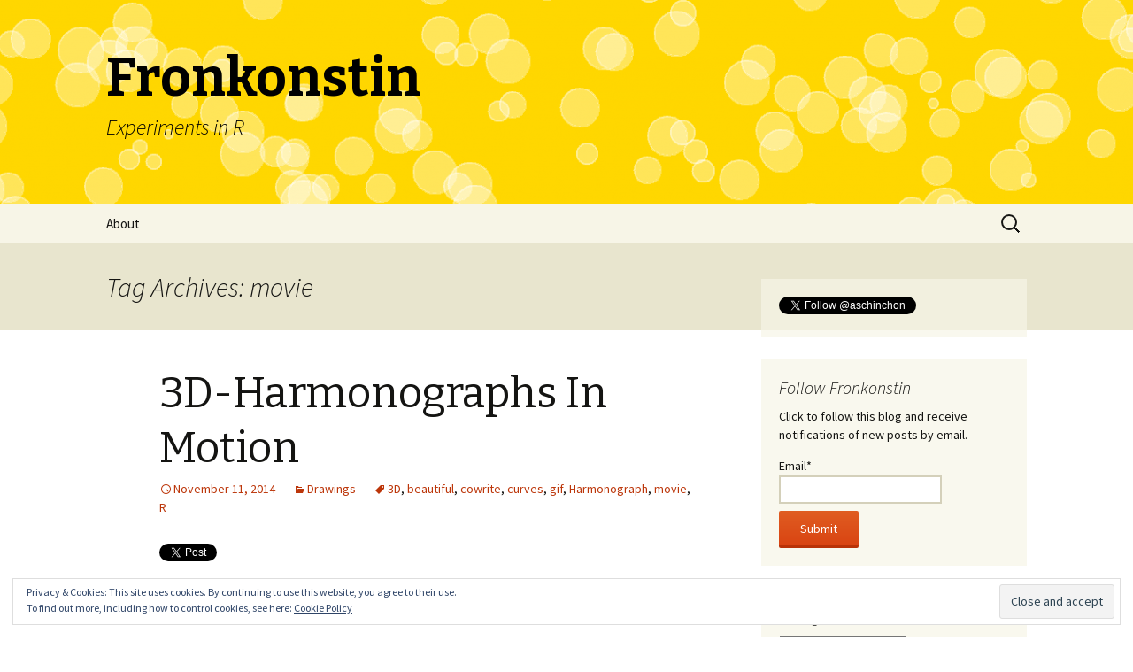

--- FILE ---
content_type: text/html; charset=UTF-8
request_url: https://fronkonstin.com/tag/movie/
body_size: 19875
content:
<!DOCTYPE html>
<!--[if IE 7]>
<html class="ie ie7" lang="en-US"
	prefix="og: https://ogp.me/ns#" >
<![endif]-->
<!--[if IE 8]>
<html class="ie ie8" lang="en-US"
	prefix="og: https://ogp.me/ns#" >
<![endif]-->
<!--[if !(IE 7) & !(IE 8)]><!-->
<html lang="en-US"
	prefix="og: https://ogp.me/ns#" >
<!--<![endif]-->
<head>
	<meta charset="UTF-8">
	<meta name="viewport" content="width=device-width">
	
	<link rel="profile" href="https://gmpg.org/xfn/11">
	<link rel="pingback" href="https://fronkonstin.com/xmlrpc.php">
	<!--[if lt IE 9]>
	<script src="https://fronkonstin.com/wp-content/themes/twentythirteen/js/html5.js?ver=3.7.0"></script>
	<![endif]-->
	
		<!-- All in One SEO 4.1.8 -->
		<title>movie | Fronkonstin</title>
		<meta name="robots" content="max-image-preview:large" />
		<link rel="canonical" href="https://fronkonstin.com/tag/movie/" />
		<meta name="google" content="nositelinkssearchbox" />
		<script type="application/ld+json" class="aioseo-schema">
			{"@context":"https:\/\/schema.org","@graph":[{"@type":"WebSite","@id":"https:\/\/fronkonstin.com\/#website","url":"https:\/\/fronkonstin.com\/","name":"Fronkonstin","description":"Experiments in R","inLanguage":"en-US","publisher":{"@id":"https:\/\/fronkonstin.com\/#organization"}},{"@type":"Organization","@id":"https:\/\/fronkonstin.com\/#organization","name":"Fronkonstin","url":"https:\/\/fronkonstin.com\/"},{"@type":"BreadcrumbList","@id":"https:\/\/fronkonstin.com\/tag\/movie\/#breadcrumblist","itemListElement":[{"@type":"ListItem","@id":"https:\/\/fronkonstin.com\/#listItem","position":1,"item":{"@type":"WebPage","@id":"https:\/\/fronkonstin.com\/","name":"Home","description":"Small experiments in R about data science, mathematics, big data, open data and data visualization","url":"https:\/\/fronkonstin.com\/"},"nextItem":"https:\/\/fronkonstin.com\/tag\/movie\/#listItem"},{"@type":"ListItem","@id":"https:\/\/fronkonstin.com\/tag\/movie\/#listItem","position":2,"item":{"@type":"WebPage","@id":"https:\/\/fronkonstin.com\/tag\/movie\/","name":"movie","url":"https:\/\/fronkonstin.com\/tag\/movie\/"},"previousItem":"https:\/\/fronkonstin.com\/#listItem"}]},{"@type":"CollectionPage","@id":"https:\/\/fronkonstin.com\/tag\/movie\/#collectionpage","url":"https:\/\/fronkonstin.com\/tag\/movie\/","name":"movie | Fronkonstin","inLanguage":"en-US","isPartOf":{"@id":"https:\/\/fronkonstin.com\/#website"},"breadcrumb":{"@id":"https:\/\/fronkonstin.com\/tag\/movie\/#breadcrumblist"}}]}
		</script>
		<!-- All in One SEO -->

<link rel='dns-prefetch' href='//secure.gravatar.com' />
<link rel='dns-prefetch' href='//platform.twitter.com' />
<link rel='dns-prefetch' href='//fonts.googleapis.com' />
<link rel='dns-prefetch' href='//v0.wordpress.com' />
<link rel='dns-prefetch' href='//i0.wp.com' />
<link rel='dns-prefetch' href='//widgets.wp.com' />
<link rel='dns-prefetch' href='//s0.wp.com' />
<link rel='dns-prefetch' href='//0.gravatar.com' />
<link rel='dns-prefetch' href='//1.gravatar.com' />
<link rel='dns-prefetch' href='//2.gravatar.com' />
<link rel='dns-prefetch' href='//c0.wp.com' />
<link href='https://fonts.gstatic.com' crossorigin rel='preconnect' />
<link rel="alternate" type="application/rss+xml" title="Fronkonstin &raquo; Feed" href="https://fronkonstin.com/feed/" />
<link rel="alternate" type="application/rss+xml" title="Fronkonstin &raquo; Comments Feed" href="https://fronkonstin.com/comments/feed/" />
<link rel="alternate" type="application/rss+xml" title="Fronkonstin &raquo; movie Tag Feed" href="https://fronkonstin.com/tag/movie/feed/" />
		<!-- This site uses the Google Analytics by ExactMetrics plugin v7.10.0 - Using Analytics tracking - https://www.exactmetrics.com/ -->
							<script
				src="//www.googletagmanager.com/gtag/js?id=UA-84126998-1"  data-cfasync="false" data-wpfc-render="false" async></script>
			<script data-cfasync="false" data-wpfc-render="false">
				var em_version = '7.10.0';
				var em_track_user = true;
				var em_no_track_reason = '';
				
								var disableStrs = [
															'ga-disable-UA-84126998-1',
									];

				/* Function to detect opted out users */
				function __gtagTrackerIsOptedOut() {
					for (var index = 0; index < disableStrs.length; index++) {
						if (document.cookie.indexOf(disableStrs[index] + '=true') > -1) {
							return true;
						}
					}

					return false;
				}

				/* Disable tracking if the opt-out cookie exists. */
				if (__gtagTrackerIsOptedOut()) {
					for (var index = 0; index < disableStrs.length; index++) {
						window[disableStrs[index]] = true;
					}
				}

				/* Opt-out function */
				function __gtagTrackerOptout() {
					for (var index = 0; index < disableStrs.length; index++) {
						document.cookie = disableStrs[index] + '=true; expires=Thu, 31 Dec 2099 23:59:59 UTC; path=/';
						window[disableStrs[index]] = true;
					}
				}

				if ('undefined' === typeof gaOptout) {
					function gaOptout() {
						__gtagTrackerOptout();
					}
				}
								window.dataLayer = window.dataLayer || [];

				window.ExactMetricsDualTracker = {
					helpers: {},
					trackers: {},
				};
				if (em_track_user) {
					function __gtagDataLayer() {
						dataLayer.push(arguments);
					}

					function __gtagTracker(type, name, parameters) {
						if (!parameters) {
							parameters = {};
						}

						if (parameters.send_to) {
							__gtagDataLayer.apply(null, arguments);
							return;
						}

						if (type === 'event') {
							
														parameters.send_to = exactmetrics_frontend.ua;
							__gtagDataLayer(type, name, parameters);
													} else {
							__gtagDataLayer.apply(null, arguments);
						}
					}

					__gtagTracker('js', new Date());
					__gtagTracker('set', {
						'developer_id.dNDMyYj': true,
											});
															__gtagTracker('config', 'UA-84126998-1', {"forceSSL":"true"} );
										window.gtag = __gtagTracker;										(function () {
						/* https://developers.google.com/analytics/devguides/collection/analyticsjs/ */
						/* ga and __gaTracker compatibility shim. */
						var noopfn = function () {
							return null;
						};
						var newtracker = function () {
							return new Tracker();
						};
						var Tracker = function () {
							return null;
						};
						var p = Tracker.prototype;
						p.get = noopfn;
						p.set = noopfn;
						p.send = function () {
							var args = Array.prototype.slice.call(arguments);
							args.unshift('send');
							__gaTracker.apply(null, args);
						};
						var __gaTracker = function () {
							var len = arguments.length;
							if (len === 0) {
								return;
							}
							var f = arguments[len - 1];
							if (typeof f !== 'object' || f === null || typeof f.hitCallback !== 'function') {
								if ('send' === arguments[0]) {
									var hitConverted, hitObject = false, action;
									if ('event' === arguments[1]) {
										if ('undefined' !== typeof arguments[3]) {
											hitObject = {
												'eventAction': arguments[3],
												'eventCategory': arguments[2],
												'eventLabel': arguments[4],
												'value': arguments[5] ? arguments[5] : 1,
											}
										}
									}
									if ('pageview' === arguments[1]) {
										if ('undefined' !== typeof arguments[2]) {
											hitObject = {
												'eventAction': 'page_view',
												'page_path': arguments[2],
											}
										}
									}
									if (typeof arguments[2] === 'object') {
										hitObject = arguments[2];
									}
									if (typeof arguments[5] === 'object') {
										Object.assign(hitObject, arguments[5]);
									}
									if ('undefined' !== typeof arguments[1].hitType) {
										hitObject = arguments[1];
										if ('pageview' === hitObject.hitType) {
											hitObject.eventAction = 'page_view';
										}
									}
									if (hitObject) {
										action = 'timing' === arguments[1].hitType ? 'timing_complete' : hitObject.eventAction;
										hitConverted = mapArgs(hitObject);
										__gtagTracker('event', action, hitConverted);
									}
								}
								return;
							}

							function mapArgs(args) {
								var arg, hit = {};
								var gaMap = {
									'eventCategory': 'event_category',
									'eventAction': 'event_action',
									'eventLabel': 'event_label',
									'eventValue': 'event_value',
									'nonInteraction': 'non_interaction',
									'timingCategory': 'event_category',
									'timingVar': 'name',
									'timingValue': 'value',
									'timingLabel': 'event_label',
									'page': 'page_path',
									'location': 'page_location',
									'title': 'page_title',
								};
								for (arg in args) {
																		if (!(!args.hasOwnProperty(arg) || !gaMap.hasOwnProperty(arg))) {
										hit[gaMap[arg]] = args[arg];
									} else {
										hit[arg] = args[arg];
									}
								}
								return hit;
							}

							try {
								f.hitCallback();
							} catch (ex) {
							}
						};
						__gaTracker.create = newtracker;
						__gaTracker.getByName = newtracker;
						__gaTracker.getAll = function () {
							return [];
						};
						__gaTracker.remove = noopfn;
						__gaTracker.loaded = true;
						window['__gaTracker'] = __gaTracker;
					})();
									} else {
										console.log("");
					(function () {
						function __gtagTracker() {
							return null;
						}

						window['__gtagTracker'] = __gtagTracker;
						window['gtag'] = __gtagTracker;
					})();
									}
			</script>
				<!-- / Google Analytics by ExactMetrics -->
		<script>
window._wpemojiSettings = {"baseUrl":"https:\/\/s.w.org\/images\/core\/emoji\/14.0.0\/72x72\/","ext":".png","svgUrl":"https:\/\/s.w.org\/images\/core\/emoji\/14.0.0\/svg\/","svgExt":".svg","source":{"concatemoji":"https:\/\/fronkonstin.com\/wp-includes\/js\/wp-emoji-release.min.js?ver=6.1.9"}};
/*! This file is auto-generated */
!function(e,a,t){var n,r,o,i=a.createElement("canvas"),p=i.getContext&&i.getContext("2d");function s(e,t){var a=String.fromCharCode,e=(p.clearRect(0,0,i.width,i.height),p.fillText(a.apply(this,e),0,0),i.toDataURL());return p.clearRect(0,0,i.width,i.height),p.fillText(a.apply(this,t),0,0),e===i.toDataURL()}function c(e){var t=a.createElement("script");t.src=e,t.defer=t.type="text/javascript",a.getElementsByTagName("head")[0].appendChild(t)}for(o=Array("flag","emoji"),t.supports={everything:!0,everythingExceptFlag:!0},r=0;r<o.length;r++)t.supports[o[r]]=function(e){if(p&&p.fillText)switch(p.textBaseline="top",p.font="600 32px Arial",e){case"flag":return s([127987,65039,8205,9895,65039],[127987,65039,8203,9895,65039])?!1:!s([55356,56826,55356,56819],[55356,56826,8203,55356,56819])&&!s([55356,57332,56128,56423,56128,56418,56128,56421,56128,56430,56128,56423,56128,56447],[55356,57332,8203,56128,56423,8203,56128,56418,8203,56128,56421,8203,56128,56430,8203,56128,56423,8203,56128,56447]);case"emoji":return!s([129777,127995,8205,129778,127999],[129777,127995,8203,129778,127999])}return!1}(o[r]),t.supports.everything=t.supports.everything&&t.supports[o[r]],"flag"!==o[r]&&(t.supports.everythingExceptFlag=t.supports.everythingExceptFlag&&t.supports[o[r]]);t.supports.everythingExceptFlag=t.supports.everythingExceptFlag&&!t.supports.flag,t.DOMReady=!1,t.readyCallback=function(){t.DOMReady=!0},t.supports.everything||(n=function(){t.readyCallback()},a.addEventListener?(a.addEventListener("DOMContentLoaded",n,!1),e.addEventListener("load",n,!1)):(e.attachEvent("onload",n),a.attachEvent("onreadystatechange",function(){"complete"===a.readyState&&t.readyCallback()})),(e=t.source||{}).concatemoji?c(e.concatemoji):e.wpemoji&&e.twemoji&&(c(e.twemoji),c(e.wpemoji)))}(window,document,window._wpemojiSettings);
</script>
<style>
img.wp-smiley,
img.emoji {
	display: inline !important;
	border: none !important;
	box-shadow: none !important;
	height: 1em !important;
	width: 1em !important;
	margin: 0 0.07em !important;
	vertical-align: -0.1em !important;
	background: none !important;
	padding: 0 !important;
}
</style>
	<link rel='stylesheet' id='wp-block-library-css' href='https://c0.wp.com/c/6.1.9/wp-includes/css/dist/block-library/style.min.css' media='all' />
<style id='wp-block-library-inline-css'>
.has-text-align-justify{text-align:justify;}
</style>
<style id='wp-block-library-theme-inline-css'>
.wp-block-audio figcaption{color:#555;font-size:13px;text-align:center}.is-dark-theme .wp-block-audio figcaption{color:hsla(0,0%,100%,.65)}.wp-block-audio{margin:0 0 1em}.wp-block-code{border:1px solid #ccc;border-radius:4px;font-family:Menlo,Consolas,monaco,monospace;padding:.8em 1em}.wp-block-embed figcaption{color:#555;font-size:13px;text-align:center}.is-dark-theme .wp-block-embed figcaption{color:hsla(0,0%,100%,.65)}.wp-block-embed{margin:0 0 1em}.blocks-gallery-caption{color:#555;font-size:13px;text-align:center}.is-dark-theme .blocks-gallery-caption{color:hsla(0,0%,100%,.65)}.wp-block-image figcaption{color:#555;font-size:13px;text-align:center}.is-dark-theme .wp-block-image figcaption{color:hsla(0,0%,100%,.65)}.wp-block-image{margin:0 0 1em}.wp-block-pullquote{border-top:4px solid;border-bottom:4px solid;margin-bottom:1.75em;color:currentColor}.wp-block-pullquote__citation,.wp-block-pullquote cite,.wp-block-pullquote footer{color:currentColor;text-transform:uppercase;font-size:.8125em;font-style:normal}.wp-block-quote{border-left:.25em solid;margin:0 0 1.75em;padding-left:1em}.wp-block-quote cite,.wp-block-quote footer{color:currentColor;font-size:.8125em;position:relative;font-style:normal}.wp-block-quote.has-text-align-right{border-left:none;border-right:.25em solid;padding-left:0;padding-right:1em}.wp-block-quote.has-text-align-center{border:none;padding-left:0}.wp-block-quote.is-large,.wp-block-quote.is-style-large,.wp-block-quote.is-style-plain{border:none}.wp-block-search .wp-block-search__label{font-weight:700}.wp-block-search__button{border:1px solid #ccc;padding:.375em .625em}:where(.wp-block-group.has-background){padding:1.25em 2.375em}.wp-block-separator.has-css-opacity{opacity:.4}.wp-block-separator{border:none;border-bottom:2px solid;margin-left:auto;margin-right:auto}.wp-block-separator.has-alpha-channel-opacity{opacity:1}.wp-block-separator:not(.is-style-wide):not(.is-style-dots){width:100px}.wp-block-separator.has-background:not(.is-style-dots){border-bottom:none;height:1px}.wp-block-separator.has-background:not(.is-style-wide):not(.is-style-dots){height:2px}.wp-block-table{margin:"0 0 1em 0"}.wp-block-table thead{border-bottom:3px solid}.wp-block-table tfoot{border-top:3px solid}.wp-block-table td,.wp-block-table th{word-break:normal}.wp-block-table figcaption{color:#555;font-size:13px;text-align:center}.is-dark-theme .wp-block-table figcaption{color:hsla(0,0%,100%,.65)}.wp-block-video figcaption{color:#555;font-size:13px;text-align:center}.is-dark-theme .wp-block-video figcaption{color:hsla(0,0%,100%,.65)}.wp-block-video{margin:0 0 1em}.wp-block-template-part.has-background{padding:1.25em 2.375em;margin-top:0;margin-bottom:0}
</style>
<link rel='stylesheet' id='mediaelement-css' href='https://c0.wp.com/c/6.1.9/wp-includes/js/mediaelement/mediaelementplayer-legacy.min.css' media='all' />
<link rel='stylesheet' id='wp-mediaelement-css' href='https://c0.wp.com/c/6.1.9/wp-includes/js/mediaelement/wp-mediaelement.min.css' media='all' />
<link rel='stylesheet' id='classic-theme-styles-css' href='https://c0.wp.com/c/6.1.9/wp-includes/css/classic-themes.min.css' media='all' />
<style id='global-styles-inline-css'>
body{--wp--preset--color--black: #000000;--wp--preset--color--cyan-bluish-gray: #abb8c3;--wp--preset--color--white: #fff;--wp--preset--color--pale-pink: #f78da7;--wp--preset--color--vivid-red: #cf2e2e;--wp--preset--color--luminous-vivid-orange: #ff6900;--wp--preset--color--luminous-vivid-amber: #fcb900;--wp--preset--color--light-green-cyan: #7bdcb5;--wp--preset--color--vivid-green-cyan: #00d084;--wp--preset--color--pale-cyan-blue: #8ed1fc;--wp--preset--color--vivid-cyan-blue: #0693e3;--wp--preset--color--vivid-purple: #9b51e0;--wp--preset--color--dark-gray: #141412;--wp--preset--color--red: #bc360a;--wp--preset--color--medium-orange: #db572f;--wp--preset--color--light-orange: #ea9629;--wp--preset--color--yellow: #fbca3c;--wp--preset--color--dark-brown: #220e10;--wp--preset--color--medium-brown: #722d19;--wp--preset--color--light-brown: #eadaa6;--wp--preset--color--beige: #e8e5ce;--wp--preset--color--off-white: #f7f5e7;--wp--preset--gradient--vivid-cyan-blue-to-vivid-purple: linear-gradient(135deg,rgba(6,147,227,1) 0%,rgb(155,81,224) 100%);--wp--preset--gradient--light-green-cyan-to-vivid-green-cyan: linear-gradient(135deg,rgb(122,220,180) 0%,rgb(0,208,130) 100%);--wp--preset--gradient--luminous-vivid-amber-to-luminous-vivid-orange: linear-gradient(135deg,rgba(252,185,0,1) 0%,rgba(255,105,0,1) 100%);--wp--preset--gradient--luminous-vivid-orange-to-vivid-red: linear-gradient(135deg,rgba(255,105,0,1) 0%,rgb(207,46,46) 100%);--wp--preset--gradient--very-light-gray-to-cyan-bluish-gray: linear-gradient(135deg,rgb(238,238,238) 0%,rgb(169,184,195) 100%);--wp--preset--gradient--cool-to-warm-spectrum: linear-gradient(135deg,rgb(74,234,220) 0%,rgb(151,120,209) 20%,rgb(207,42,186) 40%,rgb(238,44,130) 60%,rgb(251,105,98) 80%,rgb(254,248,76) 100%);--wp--preset--gradient--blush-light-purple: linear-gradient(135deg,rgb(255,206,236) 0%,rgb(152,150,240) 100%);--wp--preset--gradient--blush-bordeaux: linear-gradient(135deg,rgb(254,205,165) 0%,rgb(254,45,45) 50%,rgb(107,0,62) 100%);--wp--preset--gradient--luminous-dusk: linear-gradient(135deg,rgb(255,203,112) 0%,rgb(199,81,192) 50%,rgb(65,88,208) 100%);--wp--preset--gradient--pale-ocean: linear-gradient(135deg,rgb(255,245,203) 0%,rgb(182,227,212) 50%,rgb(51,167,181) 100%);--wp--preset--gradient--electric-grass: linear-gradient(135deg,rgb(202,248,128) 0%,rgb(113,206,126) 100%);--wp--preset--gradient--midnight: linear-gradient(135deg,rgb(2,3,129) 0%,rgb(40,116,252) 100%);--wp--preset--duotone--dark-grayscale: url('#wp-duotone-dark-grayscale');--wp--preset--duotone--grayscale: url('#wp-duotone-grayscale');--wp--preset--duotone--purple-yellow: url('#wp-duotone-purple-yellow');--wp--preset--duotone--blue-red: url('#wp-duotone-blue-red');--wp--preset--duotone--midnight: url('#wp-duotone-midnight');--wp--preset--duotone--magenta-yellow: url('#wp-duotone-magenta-yellow');--wp--preset--duotone--purple-green: url('#wp-duotone-purple-green');--wp--preset--duotone--blue-orange: url('#wp-duotone-blue-orange');--wp--preset--font-size--small: 13px;--wp--preset--font-size--medium: 20px;--wp--preset--font-size--large: 36px;--wp--preset--font-size--x-large: 42px;--wp--preset--spacing--20: 0.44rem;--wp--preset--spacing--30: 0.67rem;--wp--preset--spacing--40: 1rem;--wp--preset--spacing--50: 1.5rem;--wp--preset--spacing--60: 2.25rem;--wp--preset--spacing--70: 3.38rem;--wp--preset--spacing--80: 5.06rem;}:where(.is-layout-flex){gap: 0.5em;}body .is-layout-flow > .alignleft{float: left;margin-inline-start: 0;margin-inline-end: 2em;}body .is-layout-flow > .alignright{float: right;margin-inline-start: 2em;margin-inline-end: 0;}body .is-layout-flow > .aligncenter{margin-left: auto !important;margin-right: auto !important;}body .is-layout-constrained > .alignleft{float: left;margin-inline-start: 0;margin-inline-end: 2em;}body .is-layout-constrained > .alignright{float: right;margin-inline-start: 2em;margin-inline-end: 0;}body .is-layout-constrained > .aligncenter{margin-left: auto !important;margin-right: auto !important;}body .is-layout-constrained > :where(:not(.alignleft):not(.alignright):not(.alignfull)){max-width: var(--wp--style--global--content-size);margin-left: auto !important;margin-right: auto !important;}body .is-layout-constrained > .alignwide{max-width: var(--wp--style--global--wide-size);}body .is-layout-flex{display: flex;}body .is-layout-flex{flex-wrap: wrap;align-items: center;}body .is-layout-flex > *{margin: 0;}:where(.wp-block-columns.is-layout-flex){gap: 2em;}.has-black-color{color: var(--wp--preset--color--black) !important;}.has-cyan-bluish-gray-color{color: var(--wp--preset--color--cyan-bluish-gray) !important;}.has-white-color{color: var(--wp--preset--color--white) !important;}.has-pale-pink-color{color: var(--wp--preset--color--pale-pink) !important;}.has-vivid-red-color{color: var(--wp--preset--color--vivid-red) !important;}.has-luminous-vivid-orange-color{color: var(--wp--preset--color--luminous-vivid-orange) !important;}.has-luminous-vivid-amber-color{color: var(--wp--preset--color--luminous-vivid-amber) !important;}.has-light-green-cyan-color{color: var(--wp--preset--color--light-green-cyan) !important;}.has-vivid-green-cyan-color{color: var(--wp--preset--color--vivid-green-cyan) !important;}.has-pale-cyan-blue-color{color: var(--wp--preset--color--pale-cyan-blue) !important;}.has-vivid-cyan-blue-color{color: var(--wp--preset--color--vivid-cyan-blue) !important;}.has-vivid-purple-color{color: var(--wp--preset--color--vivid-purple) !important;}.has-black-background-color{background-color: var(--wp--preset--color--black) !important;}.has-cyan-bluish-gray-background-color{background-color: var(--wp--preset--color--cyan-bluish-gray) !important;}.has-white-background-color{background-color: var(--wp--preset--color--white) !important;}.has-pale-pink-background-color{background-color: var(--wp--preset--color--pale-pink) !important;}.has-vivid-red-background-color{background-color: var(--wp--preset--color--vivid-red) !important;}.has-luminous-vivid-orange-background-color{background-color: var(--wp--preset--color--luminous-vivid-orange) !important;}.has-luminous-vivid-amber-background-color{background-color: var(--wp--preset--color--luminous-vivid-amber) !important;}.has-light-green-cyan-background-color{background-color: var(--wp--preset--color--light-green-cyan) !important;}.has-vivid-green-cyan-background-color{background-color: var(--wp--preset--color--vivid-green-cyan) !important;}.has-pale-cyan-blue-background-color{background-color: var(--wp--preset--color--pale-cyan-blue) !important;}.has-vivid-cyan-blue-background-color{background-color: var(--wp--preset--color--vivid-cyan-blue) !important;}.has-vivid-purple-background-color{background-color: var(--wp--preset--color--vivid-purple) !important;}.has-black-border-color{border-color: var(--wp--preset--color--black) !important;}.has-cyan-bluish-gray-border-color{border-color: var(--wp--preset--color--cyan-bluish-gray) !important;}.has-white-border-color{border-color: var(--wp--preset--color--white) !important;}.has-pale-pink-border-color{border-color: var(--wp--preset--color--pale-pink) !important;}.has-vivid-red-border-color{border-color: var(--wp--preset--color--vivid-red) !important;}.has-luminous-vivid-orange-border-color{border-color: var(--wp--preset--color--luminous-vivid-orange) !important;}.has-luminous-vivid-amber-border-color{border-color: var(--wp--preset--color--luminous-vivid-amber) !important;}.has-light-green-cyan-border-color{border-color: var(--wp--preset--color--light-green-cyan) !important;}.has-vivid-green-cyan-border-color{border-color: var(--wp--preset--color--vivid-green-cyan) !important;}.has-pale-cyan-blue-border-color{border-color: var(--wp--preset--color--pale-cyan-blue) !important;}.has-vivid-cyan-blue-border-color{border-color: var(--wp--preset--color--vivid-cyan-blue) !important;}.has-vivid-purple-border-color{border-color: var(--wp--preset--color--vivid-purple) !important;}.has-vivid-cyan-blue-to-vivid-purple-gradient-background{background: var(--wp--preset--gradient--vivid-cyan-blue-to-vivid-purple) !important;}.has-light-green-cyan-to-vivid-green-cyan-gradient-background{background: var(--wp--preset--gradient--light-green-cyan-to-vivid-green-cyan) !important;}.has-luminous-vivid-amber-to-luminous-vivid-orange-gradient-background{background: var(--wp--preset--gradient--luminous-vivid-amber-to-luminous-vivid-orange) !important;}.has-luminous-vivid-orange-to-vivid-red-gradient-background{background: var(--wp--preset--gradient--luminous-vivid-orange-to-vivid-red) !important;}.has-very-light-gray-to-cyan-bluish-gray-gradient-background{background: var(--wp--preset--gradient--very-light-gray-to-cyan-bluish-gray) !important;}.has-cool-to-warm-spectrum-gradient-background{background: var(--wp--preset--gradient--cool-to-warm-spectrum) !important;}.has-blush-light-purple-gradient-background{background: var(--wp--preset--gradient--blush-light-purple) !important;}.has-blush-bordeaux-gradient-background{background: var(--wp--preset--gradient--blush-bordeaux) !important;}.has-luminous-dusk-gradient-background{background: var(--wp--preset--gradient--luminous-dusk) !important;}.has-pale-ocean-gradient-background{background: var(--wp--preset--gradient--pale-ocean) !important;}.has-electric-grass-gradient-background{background: var(--wp--preset--gradient--electric-grass) !important;}.has-midnight-gradient-background{background: var(--wp--preset--gradient--midnight) !important;}.has-small-font-size{font-size: var(--wp--preset--font-size--small) !important;}.has-medium-font-size{font-size: var(--wp--preset--font-size--medium) !important;}.has-large-font-size{font-size: var(--wp--preset--font-size--large) !important;}.has-x-large-font-size{font-size: var(--wp--preset--font-size--x-large) !important;}
.wp-block-navigation a:where(:not(.wp-element-button)){color: inherit;}
:where(.wp-block-columns.is-layout-flex){gap: 2em;}
.wp-block-pullquote{font-size: 1.5em;line-height: 1.6;}
</style>
<link rel='stylesheet' id='email-subscribers-css' href='https://fronkonstin.com/wp-content/plugins/email-subscribers/lite/public/css/email-subscribers-public.css?ver=5.3.6' media='all' />
<link rel='stylesheet' id='twentythirteen-fonts-css' href='https://fonts.googleapis.com/css?family=Source+Sans+Pro%3A300%2C400%2C700%2C300italic%2C400italic%2C700italic%7CBitter%3A400%2C700&#038;subset=latin%2Clatin-ext&#038;display=fallback' media='all' />
<link rel='stylesheet' id='genericons-css' href='https://c0.wp.com/p/jetpack/10.7.2/_inc/genericons/genericons/genericons.css' media='all' />
<link rel='stylesheet' id='twentythirteen-style-css' href='https://fronkonstin.com/wp-content/themes/twentythirteen/style.css?ver=20201208' media='all' />
<link rel='stylesheet' id='twentythirteen-block-style-css' href='https://fronkonstin.com/wp-content/themes/twentythirteen/css/blocks.css?ver=20190102' media='all' />
<!--[if lt IE 9]>
<link rel='stylesheet' id='twentythirteen-ie-css' href='https://fronkonstin.com/wp-content/themes/twentythirteen/css/ie.css?ver=20150214' media='all' />
<![endif]-->
<link rel='stylesheet' id='jetpack_css-css' href='https://c0.wp.com/p/jetpack/10.7.2/css/jetpack.css' media='all' />
<script src='https://fronkonstin.com/wp-content/plugins/google-analytics-dashboard-for-wp/assets/js/frontend-gtag.min.js?ver=7.10.0' id='exactmetrics-frontend-script-js'></script>
<script data-cfasync="false" data-wpfc-render="false" id='exactmetrics-frontend-script-js-extra'>var exactmetrics_frontend = {"js_events_tracking":"true","download_extensions":"zip,mp3,mpeg,pdf,docx,pptx,xlsx,rar","inbound_paths":"[{\"path\":\"\\\/go\\\/\",\"label\":\"affiliate\"},{\"path\":\"\\\/recommend\\\/\",\"label\":\"affiliate\"}]","home_url":"https:\/\/fronkonstin.com","hash_tracking":"false","ua":"UA-84126998-1","v4_id":""};</script>
<script src='https://c0.wp.com/c/6.1.9/wp-includes/js/jquery/jquery.min.js' id='jquery-core-js'></script>
<script src='https://c0.wp.com/c/6.1.9/wp-includes/js/jquery/jquery-migrate.min.js' id='jquery-migrate-js'></script>
<link rel="https://api.w.org/" href="https://fronkonstin.com/wp-json/" /><link rel="alternate" type="application/json" href="https://fronkonstin.com/wp-json/wp/v2/tags/118" /><link rel="EditURI" type="application/rsd+xml" title="RSD" href="https://fronkonstin.com/xmlrpc.php?rsd" />
<link rel="wlwmanifest" type="application/wlwmanifest+xml" href="https://fronkonstin.com/wp-includes/wlwmanifest.xml" />
<meta name="generator" content="WordPress 6.1.9" />
<style type='text/css'>img#wpstats{display:none}</style>
		<style type="text/css" id="twentythirteen-header-css">
		.site-header {
		background: url(https://fronkonstin.com/wp-content/uploads/2016/09/cropped-header.png) no-repeat scroll top;
		background-size: 1600px auto;
	}
	@media (max-width: 767px) {
		.site-header {
			background-size: 768px auto;
		}
	}
	@media (max-width: 359px) {
		.site-header {
			background-size: 360px auto;
		}
	}
				.site-title,
		.site-description {
			color: #000000;
		}
		</style>
	<link rel="me" href="https://twitter.com/aschinchon"><meta name="twitter:widgets:link-color" content="#000000"><meta name="twitter:widgets:border-color" content="#000000"><meta name="twitter:partner" content="tfwp">
<meta name="twitter:card" content="summary"><meta name="twitter:title" content="Tag: movie"><meta name="twitter:site" content="@aschinchon">
</head>

<body class="archive tag tag-movie tag-118 wp-embed-responsive single-author sidebar">
	<svg xmlns="http://www.w3.org/2000/svg" viewBox="0 0 0 0" width="0" height="0" focusable="false" role="none" style="visibility: hidden; position: absolute; left: -9999px; overflow: hidden;" ><defs><filter id="wp-duotone-dark-grayscale"><feColorMatrix color-interpolation-filters="sRGB" type="matrix" values=" .299 .587 .114 0 0 .299 .587 .114 0 0 .299 .587 .114 0 0 .299 .587 .114 0 0 " /><feComponentTransfer color-interpolation-filters="sRGB" ><feFuncR type="table" tableValues="0 0.49803921568627" /><feFuncG type="table" tableValues="0 0.49803921568627" /><feFuncB type="table" tableValues="0 0.49803921568627" /><feFuncA type="table" tableValues="1 1" /></feComponentTransfer><feComposite in2="SourceGraphic" operator="in" /></filter></defs></svg><svg xmlns="http://www.w3.org/2000/svg" viewBox="0 0 0 0" width="0" height="0" focusable="false" role="none" style="visibility: hidden; position: absolute; left: -9999px; overflow: hidden;" ><defs><filter id="wp-duotone-grayscale"><feColorMatrix color-interpolation-filters="sRGB" type="matrix" values=" .299 .587 .114 0 0 .299 .587 .114 0 0 .299 .587 .114 0 0 .299 .587 .114 0 0 " /><feComponentTransfer color-interpolation-filters="sRGB" ><feFuncR type="table" tableValues="0 1" /><feFuncG type="table" tableValues="0 1" /><feFuncB type="table" tableValues="0 1" /><feFuncA type="table" tableValues="1 1" /></feComponentTransfer><feComposite in2="SourceGraphic" operator="in" /></filter></defs></svg><svg xmlns="http://www.w3.org/2000/svg" viewBox="0 0 0 0" width="0" height="0" focusable="false" role="none" style="visibility: hidden; position: absolute; left: -9999px; overflow: hidden;" ><defs><filter id="wp-duotone-purple-yellow"><feColorMatrix color-interpolation-filters="sRGB" type="matrix" values=" .299 .587 .114 0 0 .299 .587 .114 0 0 .299 .587 .114 0 0 .299 .587 .114 0 0 " /><feComponentTransfer color-interpolation-filters="sRGB" ><feFuncR type="table" tableValues="0.54901960784314 0.98823529411765" /><feFuncG type="table" tableValues="0 1" /><feFuncB type="table" tableValues="0.71764705882353 0.25490196078431" /><feFuncA type="table" tableValues="1 1" /></feComponentTransfer><feComposite in2="SourceGraphic" operator="in" /></filter></defs></svg><svg xmlns="http://www.w3.org/2000/svg" viewBox="0 0 0 0" width="0" height="0" focusable="false" role="none" style="visibility: hidden; position: absolute; left: -9999px; overflow: hidden;" ><defs><filter id="wp-duotone-blue-red"><feColorMatrix color-interpolation-filters="sRGB" type="matrix" values=" .299 .587 .114 0 0 .299 .587 .114 0 0 .299 .587 .114 0 0 .299 .587 .114 0 0 " /><feComponentTransfer color-interpolation-filters="sRGB" ><feFuncR type="table" tableValues="0 1" /><feFuncG type="table" tableValues="0 0.27843137254902" /><feFuncB type="table" tableValues="0.5921568627451 0.27843137254902" /><feFuncA type="table" tableValues="1 1" /></feComponentTransfer><feComposite in2="SourceGraphic" operator="in" /></filter></defs></svg><svg xmlns="http://www.w3.org/2000/svg" viewBox="0 0 0 0" width="0" height="0" focusable="false" role="none" style="visibility: hidden; position: absolute; left: -9999px; overflow: hidden;" ><defs><filter id="wp-duotone-midnight"><feColorMatrix color-interpolation-filters="sRGB" type="matrix" values=" .299 .587 .114 0 0 .299 .587 .114 0 0 .299 .587 .114 0 0 .299 .587 .114 0 0 " /><feComponentTransfer color-interpolation-filters="sRGB" ><feFuncR type="table" tableValues="0 0" /><feFuncG type="table" tableValues="0 0.64705882352941" /><feFuncB type="table" tableValues="0 1" /><feFuncA type="table" tableValues="1 1" /></feComponentTransfer><feComposite in2="SourceGraphic" operator="in" /></filter></defs></svg><svg xmlns="http://www.w3.org/2000/svg" viewBox="0 0 0 0" width="0" height="0" focusable="false" role="none" style="visibility: hidden; position: absolute; left: -9999px; overflow: hidden;" ><defs><filter id="wp-duotone-magenta-yellow"><feColorMatrix color-interpolation-filters="sRGB" type="matrix" values=" .299 .587 .114 0 0 .299 .587 .114 0 0 .299 .587 .114 0 0 .299 .587 .114 0 0 " /><feComponentTransfer color-interpolation-filters="sRGB" ><feFuncR type="table" tableValues="0.78039215686275 1" /><feFuncG type="table" tableValues="0 0.94901960784314" /><feFuncB type="table" tableValues="0.35294117647059 0.47058823529412" /><feFuncA type="table" tableValues="1 1" /></feComponentTransfer><feComposite in2="SourceGraphic" operator="in" /></filter></defs></svg><svg xmlns="http://www.w3.org/2000/svg" viewBox="0 0 0 0" width="0" height="0" focusable="false" role="none" style="visibility: hidden; position: absolute; left: -9999px; overflow: hidden;" ><defs><filter id="wp-duotone-purple-green"><feColorMatrix color-interpolation-filters="sRGB" type="matrix" values=" .299 .587 .114 0 0 .299 .587 .114 0 0 .299 .587 .114 0 0 .299 .587 .114 0 0 " /><feComponentTransfer color-interpolation-filters="sRGB" ><feFuncR type="table" tableValues="0.65098039215686 0.40392156862745" /><feFuncG type="table" tableValues="0 1" /><feFuncB type="table" tableValues="0.44705882352941 0.4" /><feFuncA type="table" tableValues="1 1" /></feComponentTransfer><feComposite in2="SourceGraphic" operator="in" /></filter></defs></svg><svg xmlns="http://www.w3.org/2000/svg" viewBox="0 0 0 0" width="0" height="0" focusable="false" role="none" style="visibility: hidden; position: absolute; left: -9999px; overflow: hidden;" ><defs><filter id="wp-duotone-blue-orange"><feColorMatrix color-interpolation-filters="sRGB" type="matrix" values=" .299 .587 .114 0 0 .299 .587 .114 0 0 .299 .587 .114 0 0 .299 .587 .114 0 0 " /><feComponentTransfer color-interpolation-filters="sRGB" ><feFuncR type="table" tableValues="0.098039215686275 1" /><feFuncG type="table" tableValues="0 0.66274509803922" /><feFuncB type="table" tableValues="0.84705882352941 0.41960784313725" /><feFuncA type="table" tableValues="1 1" /></feComponentTransfer><feComposite in2="SourceGraphic" operator="in" /></filter></defs></svg>	<div id="page" class="hfeed site">
		<header id="masthead" class="site-header">
			<a class="home-link" href="https://fronkonstin.com/" title="Fronkonstin" rel="home">
				<h1 class="site-title">Fronkonstin</h1>
				<h2 class="site-description">Experiments in R</h2>
			</a>

			<div id="navbar" class="navbar">
				<nav id="site-navigation" class="navigation main-navigation">
					<button class="menu-toggle">Menu</button>
					<a class="screen-reader-text skip-link" href="#content" title="Skip to content">Skip to content</a>
					<div id="primary-menu" class="nav-menu"><ul>
<li class="page_item page-item-3199"><a href="https://fronkonstin.com/about/">About</a></li>
</ul></div>
					<form role="search" method="get" class="search-form" action="https://fronkonstin.com/">
				<label>
					<span class="screen-reader-text">Search for:</span>
					<input type="search" class="search-field" placeholder="Search &hellip;" value="" name="s" />
				</label>
				<input type="submit" class="search-submit" value="Search" />
			</form>				</nav><!-- #site-navigation -->
			</div><!-- #navbar -->
		</header><!-- #masthead -->

		<div id="main" class="site-main">

	<div id="primary" class="content-area">
		<div id="content" class="site-content" role="main">

					<header class="archive-header">
				<h1 class="archive-title">
				Tag Archives: movie				</h1>

							</header><!-- .archive-header -->

							
<article id="post-956" class="post-956 post type-post status-publish format-standard hentry category-drawings tag-3d tag-beautiful tag-cowrite tag-curves tag-gif tag-harmonograph tag-movie tag-r">
	<header class="entry-header">
		
				<h1 class="entry-title">
			<a href="https://fronkonstin.com/2014/11/11/3d-harmonographs-in-motion/" rel="bookmark">3D-Harmonographs In Motion</a>
		</h1>
		
		<div class="entry-meta">
			<span class="date"><a href="https://fronkonstin.com/2014/11/11/3d-harmonographs-in-motion/" title="Permalink to 3D-Harmonographs In Motion" rel="bookmark"><time class="entry-date" datetime="2014-11-11T05:30:26+00:00">November 11, 2014</time></a></span><span class="categories-links"><a href="https://fronkonstin.com/category/drawings/" rel="category tag">Drawings</a></span><span class="tags-links"><a href="https://fronkonstin.com/tag/3d/" rel="tag">3D</a>, <a href="https://fronkonstin.com/tag/beautiful/" rel="tag">beautiful</a>, <a href="https://fronkonstin.com/tag/cowrite/" rel="tag">cowrite</a>, <a href="https://fronkonstin.com/tag/curves/" rel="tag">curves</a>, <a href="https://fronkonstin.com/tag/gif/" rel="tag">gif</a>, <a href="https://fronkonstin.com/tag/harmonograph/" rel="tag">Harmonograph</a>, <a href="https://fronkonstin.com/tag/movie/" rel="tag">movie</a>, <a href="https://fronkonstin.com/tag/r/" rel="tag">R</a></span><span class="author vcard"><a class="url fn n" href="https://fronkonstin.com/author/aschinchon/" title="View all posts by @aschinchon" rel="author">@aschinchon</a></span>					</div><!-- .entry-meta -->
	</header><!-- .entry-header -->

		<div class="entry-content">
		
<div class="twitter-share"><a href="https://twitter.com/intent/tweet?url=https%3A%2F%2Ffronkonstin.com%2F2014%2F11%2F11%2F3d-harmonographs-in-motion%2F&#038;via=aschinchon" class="twitter-share-button">Tweet</a></div>
<blockquote><p>I would be delighted to co write a post (Andrew Wyer)</p></blockquote>
<p>One of the best things about writing a blog is that occasionally you get to know very interesting people. Last October 13th I published <a title="Beautiful Curves: The Harmonograph" href="https://fronkonstin.com/2014/10/13/beautiful-curves-the-harmonograph/" target="_blank">this post</a> about the harmonograph, a machine driven by pendulums which creates amazing curves. Two days later someone called Andrew Wyer made this comment about the post:</p>
<p style="padding-left: 30px;"><em>Hi, I was fascinated by the harmonographs – I remember seeing similar things done on paper on kids tv in the seventies. I took your code and extended it into 3d so I could experiment with the rgl package. I created some beautiful figures (which I would attach if this would let me). In lieu of that here is the code:</em></p>
<p>I ran his code and I was instantly fascinated: resulting curves were really beautiful. I suggested that we co-write a post and he was <em>delighted</em> with the idea. He proposed to me the following improvement of his own code:</p>
<p style="padding-left: 30px;"><em>I will try to create an animated gif of one figure</em></p>
<p>Such a good idea! And no sooner said than done: Andrew rewrote his own code to create stunning animated images of 3D-Harmonograph curves like these:</p>
<p><a href="https://i0.wp.com/fronkonstin.com/wp-content/uploads/2014/11/movie1.gif"><img data-attachment-id="982" data-permalink="https://fronkonstin.com/2014/11/11/3d-harmonographs-in-motion/movie/" data-orig-file="https://i0.wp.com/fronkonstin.com/wp-content/uploads/2014/11/movie1.gif?fit=256%2C256&amp;ssl=1" data-orig-size="256,256" data-comments-opened="1" data-image-meta="{&quot;aperture&quot;:&quot;0&quot;,&quot;credit&quot;:&quot;&quot;,&quot;camera&quot;:&quot;&quot;,&quot;caption&quot;:&quot;&quot;,&quot;created_timestamp&quot;:&quot;0&quot;,&quot;copyright&quot;:&quot;&quot;,&quot;focal_length&quot;:&quot;0&quot;,&quot;iso&quot;:&quot;0&quot;,&quot;shutter_speed&quot;:&quot;0&quot;,&quot;title&quot;:&quot;&quot;,&quot;orientation&quot;:&quot;0&quot;}" data-image-title="movie" data-image-description="" data-image-caption="" data-medium-file="https://i0.wp.com/fronkonstin.com/wp-content/uploads/2014/11/movie1.gif?fit=256%2C256&amp;ssl=1" data-large-file="https://i0.wp.com/fronkonstin.com/wp-content/uploads/2014/11/movie1.gif?fit=256%2C256&amp;ssl=1" decoding="async" class="aligncenter wp-image-982 size-full" src="https://i0.wp.com/fronkonstin.com/wp-content/uploads/2014/11/movie1.gif?resize=256%2C256" alt="movie" width="256" height="256" data-recalc-dims="1" /></a></p>
<p><a href="https://i0.wp.com/fronkonstin.com/wp-content/uploads/2014/11/5hd2.gif"><img data-attachment-id="983" data-permalink="https://fronkonstin.com/2014/11/11/3d-harmonographs-in-motion/5hd/" data-orig-file="https://i0.wp.com/fronkonstin.com/wp-content/uploads/2014/11/5hd2.gif?fit=256%2C256&amp;ssl=1" data-orig-size="256,256" data-comments-opened="1" data-image-meta="{&quot;aperture&quot;:&quot;0&quot;,&quot;credit&quot;:&quot;&quot;,&quot;camera&quot;:&quot;&quot;,&quot;caption&quot;:&quot;&quot;,&quot;created_timestamp&quot;:&quot;0&quot;,&quot;copyright&quot;:&quot;&quot;,&quot;focal_length&quot;:&quot;0&quot;,&quot;iso&quot;:&quot;0&quot;,&quot;shutter_speed&quot;:&quot;0&quot;,&quot;title&quot;:&quot;&quot;,&quot;orientation&quot;:&quot;0&quot;}" data-image-title="5hd" data-image-description="" data-image-caption="" data-medium-file="https://i0.wp.com/fronkonstin.com/wp-content/uploads/2014/11/5hd2.gif?fit=256%2C256&amp;ssl=1" data-large-file="https://i0.wp.com/fronkonstin.com/wp-content/uploads/2014/11/5hd2.gif?fit=256%2C256&amp;ssl=1" decoding="async" loading="lazy" class="aligncenter wp-image-983 size-full" src="https://i0.wp.com/fronkonstin.com/wp-content/uploads/2014/11/5hd2.gif?resize=256%2C256" alt="5hd" width="256" height="256" data-recalc-dims="1" /></a></p>
<p><a href="https://i0.wp.com/fronkonstin.com/wp-content/uploads/2014/11/6hd.gif"><img data-attachment-id="976" data-permalink="https://fronkonstin.com/2014/11/11/3d-harmonographs-in-motion/6hd/" data-orig-file="https://i0.wp.com/fronkonstin.com/wp-content/uploads/2014/11/6hd.gif?fit=256%2C256&amp;ssl=1" data-orig-size="256,256" data-comments-opened="1" data-image-meta="{&quot;aperture&quot;:&quot;0&quot;,&quot;credit&quot;:&quot;&quot;,&quot;camera&quot;:&quot;&quot;,&quot;caption&quot;:&quot;&quot;,&quot;created_timestamp&quot;:&quot;0&quot;,&quot;copyright&quot;:&quot;&quot;,&quot;focal_length&quot;:&quot;0&quot;,&quot;iso&quot;:&quot;0&quot;,&quot;shutter_speed&quot;:&quot;0&quot;,&quot;title&quot;:&quot;&quot;,&quot;orientation&quot;:&quot;0&quot;}" data-image-title="6hd" data-image-description="" data-image-caption="" data-medium-file="https://i0.wp.com/fronkonstin.com/wp-content/uploads/2014/11/6hd.gif?fit=256%2C256&amp;ssl=1" data-large-file="https://i0.wp.com/fronkonstin.com/wp-content/uploads/2014/11/6hd.gif?fit=256%2C256&amp;ssl=1" decoding="async" loading="lazy" class="aligncenter wp-image-976 size-full" src="https://i0.wp.com/fronkonstin.com/wp-content/uploads/2014/11/6hd.gif?resize=256%2C256" alt="6hd" width="256" height="256" data-recalc-dims="1" /></a></p>
<p>Some keys about the code:</p>
<ul>
<li>Andrew creates 3D curves by adding a third oscillation z generated in the same way as x and y and adds a little colour by setting the colour of each point to a colour in the RGB scale related to its point in 3d space</li>
<li>Function <code>spheres3d </code>to produce an interactive plot that you can drag around to view from different angles; function <code>spin3d </code>will rotate the figure around the z axis and at 5 rpm in this case and function <code>movie3d </code>renders each frame in a temporary png file and then calls <a href="http://www.imagemagick.org" target="_blank">ImageMagick</a> to stitch them into an animated gif file. It is necessary to install ImageMagick separately to create the movie.</li>
<li>Giving it a duration of 12 seconds at 5 rpm is one rotation which at 12 frames per second results in 144 individual png files but these (by default) are temporary and deleted when the gif is produced.</li>
</ul>
<p>Although I don&#8217;t know Andrew personally, I know he is a good partner to work with. Thanks a lot for sharing this work of art with me and allowing me to share it in Ripples as well.</p>
<p>Here you have the code. I like to imagine these curves as orbits of unexplored planets in a galaxy far, far away &#8230;</p>
<pre class="brush: r; title: ; notranslate" title="">
library(rgl)
library(scatterplot3d)
#Extending the harmonograph into 3d
#Antonio's functions creating the oscillations
xt = function(t) exp(-d1*t)*sin(t*f1+p1)+exp(-d2*t)*sin(t*f2+p2)
yt = function(t) exp(-d3*t)*sin(t*f3+p3)+exp(-d4*t)*sin(t*f4+p4)
#Plus one more
zt = function(t) exp(-d5*t)*sin(t*f5+p5)+exp(-d6*t)*sin(t*f6+p6)
#Sequence to plot over
t=seq(1, 100, by=.001)
#generate some random inputs
f1=jitter(sample(c(2,3),1))
f2=jitter(sample(c(2,3),1))
f3=jitter(sample(c(2,3),1))
f4=jitter(sample(c(2,3),1))
f5=jitter(sample(c(2,3),1))
f6=jitter(sample(c(2,3),1))
d1=runif(1,0,1e-02)
d2=runif(1,0,1e-02)
d3=runif(1,0,1e-02)
d4=runif(1,0,1e-02)
d5=runif(1,0,1e-02)
d6=runif(1,0,1e-02)
p1=runif(1,0,pi)
p2=runif(1,0,pi)
p3=runif(1,0,pi)
p4=runif(1,0,pi)
p5=runif(1,0,pi)
p6=runif(1,0,pi)
#and turn them into oscillations
x = xt(t)
y = yt(t)
z = zt(t)
#create values for colours normalised and related to x,y,z coordinates
cr = abs(z)/max(abs(z))
cg = abs(x)/max(abs(x))
cb = abs(y)/max(abs(y))
dat=data.frame(t, x, y, z, cr, cg ,cb)
#plot the black and white version
with(dat, scatterplot3d(x,y,z, pch=16,cex.symbols=0.25, axis=FALSE ))
with(dat, scatterplot3d(x,y,z, pch=16, color=rgb(cr,cg,cb),cex.symbols=0.25, axis=FALSE ))
#Set the stage for 3d plots
# clear scene:
clear3d(&quot;all&quot;)
# white background
bg3d(color=&quot;white&quot;)
#lights...camera...
light3d()
#action
# draw shperes in an rgl window
spheres3d(x, y, z, radius=0.025, color=rgb(cr,cg,cb))
#create animated gif (call to ImageMagic is automatic)
movie3d( spin3d(axis=c(0,0,1),rpm=5),fps=12, duration=12 )
#2d plots to give plan and elevation shots
plot(x,y,col=rgb(cr,cg,cb),cex=.05)
plot(y,z,col=rgb(cr,cg,cb),cex=.05)
plot(x,z,col=rgb(cr,cg,cb),cex=.05)
</pre>
	</div><!-- .entry-content -->
	
	<footer class="entry-meta">
					<div class="comments-link">
				<a href="https://fronkonstin.com/2014/11/11/3d-harmonographs-in-motion/#respond"><span class="leave-reply">Leave a comment</span></a>			</div><!-- .comments-link -->
		
			</footer><!-- .entry-meta -->
</article><!-- #post -->
			
			
		
		</div><!-- #content -->
	</div><!-- #primary -->

	<div id="tertiary" class="sidebar-container" role="complementary">
		<div class="sidebar-inner">
			<div class="widget-area">
				<aside id="twitter-follow-5" class="widget widget_twitter-follow"><div class="twitter-follow"><a href="https://twitter.com/intent/follow?screen_name=aschinchon" class="twitter-follow-button">Follow @aschinchon</a></div></aside><aside id="email-subscribers-form-2" class="widget widget_email-subscribers-form"><h3 class="widget-title"> Follow Fronkonstin </h3><div class="emaillist" id="es_form_f1-n1"><form action="/tag/movie/#es_form_f1-n1" method="post" class="es_subscription_form es_shortcode_form " id="es_subscription_form_6953d6b5b16a5" data-source="ig-es"><div class="es_caption">Click to follow this blog and receive notifications of new posts by email.</div><div class="es-field-wrap"><label>Email*<br /><input class="es_required_field es_txt_email ig_es_form_field_email" type="email" name="esfpx_email" value="" placeholder="" required="required" /></label></div><input type="hidden" name="esfpx_lists[]" value="7cc8a3ef9a4a" /><input type="hidden" name="esfpx_form_id" value="1" /><input type="hidden" name="es" value="subscribe" />
			<input type="hidden" name="esfpx_es_form_identifier" value="f1-n1" />
			<input type="hidden" name="esfpx_es_email_page" value="956" />
			<input type="hidden" name="esfpx_es_email_page_url" value="https://fronkonstin.com/2014/11/11/3d-harmonographs-in-motion/" />
			<input type="hidden" name="esfpx_status" value="Unconfirmed" />
			<input type="hidden" name="esfpx_es-subscribe" id="es-subscribe-6953d6b5b16a5" value="cac825486b" />
			<label style="position:absolute;top:-99999px;left:-99999px;z-index:-99;"><input type="email" name="esfpx_es_hp_email" class="es_required_field" tabindex="-1" autocomplete="-1" value="" /></label><input type="submit" name="submit" class="es_subscription_form_submit es_submit_button es_textbox_button" id="es_subscription_form_submit_6953d6b5b16a5" value="Submit" /><span class="es_spinner_image" id="spinner-image"><img src="https://fronkonstin.com/wp-content/plugins/email-subscribers/lite/public/images/spinner.gif" alt="Loading" /></span></form><span class="es_subscription_message " id="es_subscription_message_6953d6b5b16a5"></span></div></aside><aside id="categories-4" class="widget widget_categories"><h3 class="widget-title">Categories</h3><form action="https://fronkonstin.com" method="get"><label class="screen-reader-text" for="cat">Categories</label><select  name='cat' id='cat' class='postform'>
	<option value='-1'>Select Category</option>
	<option class="level-0" value="10">Cellular Automata</option>
	<option class="level-0" value="65">Chaos</option>
	<option class="level-0" value="32">Clustering</option>
	<option class="level-0" value="143">Collaborations</option>
	<option class="level-0" value="68">Conjectures</option>
	<option class="level-0" value="7">Curiosities</option>
	<option class="level-0" value="203">D3</option>
	<option class="level-0" value="70">Drawings</option>
	<option class="level-0" value="4">Fractals</option>
	<option class="level-0" value="56">Games</option>
	<option class="level-0" value="127">Going Bananas</option>
	<option class="level-0" value="222">Google Trends</option>
	<option class="level-0" value="93">Graph Theory</option>
	<option class="level-0" value="232">Highcharts</option>
	<option class="level-0" value="26">Image Processing</option>
	<option class="level-0" value="43">Maps</option>
	<option class="level-0" value="80">Milestones</option>
	<option class="level-0" value="192">Shiny</option>
	<option class="level-0" value="17">Simulation</option>
	<option class="level-0" value="22">Sonification</option>
	<option class="level-0" value="15">Sports Analytics</option>
	<option class="level-0" value="47">Text Mining</option>
	<option class="level-0" value="101">The World We Live In</option>
	<option class="level-0" value="174">Time Series</option>
	<option class="level-0" value="51">Twitter</option>
	<option class="level-0" value="1">Uncategorized</option>
</select>
</form>
<script>
/* <![CDATA[ */
(function() {
	var dropdown = document.getElementById( "cat" );
	function onCatChange() {
		if ( dropdown.options[ dropdown.selectedIndex ].value > 0 ) {
			dropdown.parentNode.submit();
		}
	}
	dropdown.onchange = onCatChange;
})();
/* ]]> */
</script>

			</aside><aside id="archives-4" class="widget widget_archive"><h3 class="widget-title">Archives</h3>		<label class="screen-reader-text" for="archives-dropdown-4">Archives</label>
		<select id="archives-dropdown-4" name="archive-dropdown">
			
			<option value="">Select Month</option>
				<option value='https://fronkonstin.com/2023/01/'> January 2023 </option>
	<option value='https://fronkonstin.com/2022/03/'> March 2022 </option>
	<option value='https://fronkonstin.com/2021/01/'> January 2021 </option>
	<option value='https://fronkonstin.com/2020/08/'> August 2020 </option>
	<option value='https://fronkonstin.com/2020/03/'> March 2020 </option>
	<option value='https://fronkonstin.com/2020/02/'> February 2020 </option>
	<option value='https://fronkonstin.com/2019/12/'> December 2019 </option>
	<option value='https://fronkonstin.com/2019/10/'> October 2019 </option>
	<option value='https://fronkonstin.com/2019/08/'> August 2019 </option>
	<option value='https://fronkonstin.com/2019/07/'> July 2019 </option>
	<option value='https://fronkonstin.com/2019/06/'> June 2019 </option>
	<option value='https://fronkonstin.com/2019/03/'> March 2019 </option>
	<option value='https://fronkonstin.com/2019/02/'> February 2019 </option>
	<option value='https://fronkonstin.com/2019/01/'> January 2019 </option>
	<option value='https://fronkonstin.com/2018/12/'> December 2018 </option>
	<option value='https://fronkonstin.com/2018/11/'> November 2018 </option>
	<option value='https://fronkonstin.com/2018/10/'> October 2018 </option>
	<option value='https://fronkonstin.com/2018/09/'> September 2018 </option>
	<option value='https://fronkonstin.com/2018/08/'> August 2018 </option>
	<option value='https://fronkonstin.com/2018/07/'> July 2018 </option>
	<option value='https://fronkonstin.com/2018/06/'> June 2018 </option>
	<option value='https://fronkonstin.com/2018/05/'> May 2018 </option>
	<option value='https://fronkonstin.com/2018/04/'> April 2018 </option>
	<option value='https://fronkonstin.com/2018/03/'> March 2018 </option>
	<option value='https://fronkonstin.com/2018/02/'> February 2018 </option>
	<option value='https://fronkonstin.com/2018/01/'> January 2018 </option>
	<option value='https://fronkonstin.com/2017/12/'> December 2017 </option>
	<option value='https://fronkonstin.com/2017/11/'> November 2017 </option>
	<option value='https://fronkonstin.com/2017/10/'> October 2017 </option>
	<option value='https://fronkonstin.com/2017/09/'> September 2017 </option>
	<option value='https://fronkonstin.com/2017/08/'> August 2017 </option>
	<option value='https://fronkonstin.com/2017/07/'> July 2017 </option>
	<option value='https://fronkonstin.com/2017/06/'> June 2017 </option>
	<option value='https://fronkonstin.com/2017/05/'> May 2017 </option>
	<option value='https://fronkonstin.com/2017/04/'> April 2017 </option>
	<option value='https://fronkonstin.com/2017/03/'> March 2017 </option>
	<option value='https://fronkonstin.com/2017/02/'> February 2017 </option>
	<option value='https://fronkonstin.com/2017/01/'> January 2017 </option>
	<option value='https://fronkonstin.com/2016/12/'> December 2016 </option>
	<option value='https://fronkonstin.com/2016/11/'> November 2016 </option>
	<option value='https://fronkonstin.com/2016/10/'> October 2016 </option>
	<option value='https://fronkonstin.com/2016/09/'> September 2016 </option>
	<option value='https://fronkonstin.com/2016/08/'> August 2016 </option>
	<option value='https://fronkonstin.com/2016/07/'> July 2016 </option>
	<option value='https://fronkonstin.com/2016/06/'> June 2016 </option>
	<option value='https://fronkonstin.com/2016/05/'> May 2016 </option>
	<option value='https://fronkonstin.com/2016/04/'> April 2016 </option>
	<option value='https://fronkonstin.com/2016/03/'> March 2016 </option>
	<option value='https://fronkonstin.com/2016/02/'> February 2016 </option>
	<option value='https://fronkonstin.com/2016/01/'> January 2016 </option>
	<option value='https://fronkonstin.com/2015/12/'> December 2015 </option>
	<option value='https://fronkonstin.com/2015/11/'> November 2015 </option>
	<option value='https://fronkonstin.com/2015/10/'> October 2015 </option>
	<option value='https://fronkonstin.com/2015/09/'> September 2015 </option>
	<option value='https://fronkonstin.com/2015/08/'> August 2015 </option>
	<option value='https://fronkonstin.com/2015/07/'> July 2015 </option>
	<option value='https://fronkonstin.com/2015/06/'> June 2015 </option>
	<option value='https://fronkonstin.com/2015/05/'> May 2015 </option>
	<option value='https://fronkonstin.com/2015/04/'> April 2015 </option>
	<option value='https://fronkonstin.com/2015/03/'> March 2015 </option>
	<option value='https://fronkonstin.com/2015/02/'> February 2015 </option>
	<option value='https://fronkonstin.com/2015/01/'> January 2015 </option>
	<option value='https://fronkonstin.com/2014/12/'> December 2014 </option>
	<option value='https://fronkonstin.com/2014/11/'> November 2014 </option>
	<option value='https://fronkonstin.com/2014/10/'> October 2014 </option>
	<option value='https://fronkonstin.com/2014/09/'> September 2014 </option>
	<option value='https://fronkonstin.com/2014/08/'> August 2014 </option>
	<option value='https://fronkonstin.com/2014/07/'> July 2014 </option>
	<option value='https://fronkonstin.com/2014/06/'> June 2014 </option>
	<option value='https://fronkonstin.com/2014/05/'> May 2014 </option>
	<option value='https://fronkonstin.com/2014/04/'> April 2014 </option>
	<option value='https://fronkonstin.com/2014/03/'> March 2014 </option>
	<option value='https://fronkonstin.com/2014/02/'> February 2014 </option>
	<option value='https://fronkonstin.com/2014/01/'> January 2014 </option>

		</select>

<script>
/* <![CDATA[ */
(function() {
	var dropdown = document.getElementById( "archives-dropdown-4" );
	function onSelectChange() {
		if ( dropdown.options[ dropdown.selectedIndex ].value !== '' ) {
			document.location.href = this.options[ this.selectedIndex ].value;
		}
	}
	dropdown.onchange = onSelectChange;
})();
/* ]]> */
</script>
			</aside>
		<aside id="recent-posts-4" class="widget widget_recent_entries">
		<h3 class="widget-title">Recent Posts</h3><nav aria-label="Recent Posts">
		<ul>
											<li>
					<a href="https://fronkonstin.com/2023/01/20/the-music-of-the-spheres/">The Music of the Spheres</a>
									</li>
											<li>
					<a href="https://fronkonstin.com/2022/03/25/the-mondrianomies/">The Mondrianomies</a>
									</li>
											<li>
					<a href="https://fronkonstin.com/2021/01/02/neighborhoods-experimenting-with-cyclic-cellular-automata/">Neighborhoods: Experimenting with Cyclic Cellular Automata</a>
									</li>
											<li>
					<a href="https://fronkonstin.com/2020/08/11/abstractions/">Abstractions</a>
									</li>
											<li>
					<a href="https://fronkonstin.com/2020/03/26/watercolors/">Watercolors</a>
									</li>
					</ul>

		</nav></aside><aside id="text-2" class="widget widget_text"><h3 class="widget-title">Blogroll</h3>			<div class="textwidget"><ul>
 <li>
    <a href="https://flowingdata.com/">FlowingData</a>
  </li>
<li>
  <a href="http://estebanmoro.org/">Implicit None, by Esteban Moro</a>
</li>
  <li>
    <a href="https://www.r-bloggers.com/">R-bloggers</a>
  </li>

 <li>
    <a href="http://algorithmicbotany.org/">Algorithmic Botany</a>
  </li>


</ul></div>
		</aside>			</div><!-- .widget-area -->
		</div><!-- .sidebar-inner -->
	</div><!-- #tertiary -->

		</div><!-- #main -->
		<footer id="colophon" class="site-footer">
				<div id="secondary" class="sidebar-container" role="complementary">
		<div class="widget-area">
			<aside id="eu_cookie_law_widget-2" class="widget widget_eu_cookie_law_widget">
<div
	class="hide-on-button"
	data-hide-timeout="30"
	data-consent-expiration="180"
	id="eu-cookie-law"
>
	<form method="post">
		<input type="submit" value="Close and accept" class="accept" />
	</form>

	Privacy &amp; Cookies: This site uses cookies. By continuing to use this website, you agree to their use. <br />
To find out more, including how to control cookies, see here:
		<a href="https://automattic.com/cookies/" rel="nofollow">
		Cookie Policy	</a>
</div>
</aside>		</div><!-- .widget-area -->
	</div><!-- #secondary -->

			<div class="site-info">
												<a href="https://wordpress.org/" class="imprint">
					Proudly powered by WordPress				</a>
			</div><!-- .site-info -->
		</footer><!-- #colophon -->
	</div><!-- #page -->

			<div id="jp-carousel-loading-overlay">
			<div id="jp-carousel-loading-wrapper">
				<span id="jp-carousel-library-loading">&nbsp;</span>
			</div>
		</div>
		<div class="jp-carousel-overlay" style="display: none;">

		<div class="jp-carousel-container">
			<!-- The Carousel Swiper -->
			<div
				class="jp-carousel-wrap swiper-container jp-carousel-swiper-container jp-carousel-transitions"
				itemscope
				itemtype="https://schema.org/ImageGallery">
				<div class="jp-carousel swiper-wrapper"></div>
				<div class="jp-swiper-button-prev swiper-button-prev">
					<svg width="25" height="24" viewBox="0 0 25 24" fill="none" xmlns="http://www.w3.org/2000/svg">
						<mask id="maskPrev" mask-type="alpha" maskUnits="userSpaceOnUse" x="8" y="6" width="9" height="12">
							<path d="M16.2072 16.59L11.6496 12L16.2072 7.41L14.8041 6L8.8335 12L14.8041 18L16.2072 16.59Z" fill="white"/>
						</mask>
						<g mask="url(#maskPrev)">
							<rect x="0.579102" width="23.8823" height="24" fill="#FFFFFF"/>
						</g>
					</svg>
				</div>
				<div class="jp-swiper-button-next swiper-button-next">
					<svg width="25" height="24" viewBox="0 0 25 24" fill="none" xmlns="http://www.w3.org/2000/svg">
						<mask id="maskNext" mask-type="alpha" maskUnits="userSpaceOnUse" x="8" y="6" width="8" height="12">
							<path d="M8.59814 16.59L13.1557 12L8.59814 7.41L10.0012 6L15.9718 12L10.0012 18L8.59814 16.59Z" fill="white"/>
						</mask>
						<g mask="url(#maskNext)">
							<rect x="0.34375" width="23.8822" height="24" fill="#FFFFFF"/>
						</g>
					</svg>
				</div>
			</div>
			<!-- The main close buton -->
			<div class="jp-carousel-close-hint">
				<svg width="25" height="24" viewBox="0 0 25 24" fill="none" xmlns="http://www.w3.org/2000/svg">
					<mask id="maskClose" mask-type="alpha" maskUnits="userSpaceOnUse" x="5" y="5" width="15" height="14">
						<path d="M19.3166 6.41L17.9135 5L12.3509 10.59L6.78834 5L5.38525 6.41L10.9478 12L5.38525 17.59L6.78834 19L12.3509 13.41L17.9135 19L19.3166 17.59L13.754 12L19.3166 6.41Z" fill="white"/>
					</mask>
					<g mask="url(#maskClose)">
						<rect x="0.409668" width="23.8823" height="24" fill="#FFFFFF"/>
					</g>
				</svg>
			</div>
			<!-- Image info, comments and meta -->
			<div class="jp-carousel-info">
				<div class="jp-carousel-info-footer">
					<div class="jp-carousel-pagination-container">
						<div class="jp-swiper-pagination swiper-pagination"></div>
						<div class="jp-carousel-pagination"></div>
					</div>
					<div class="jp-carousel-photo-title-container">
						<h2 class="jp-carousel-photo-caption"></h2>
					</div>
					<div class="jp-carousel-photo-icons-container">
						<a href="#" class="jp-carousel-icon-btn jp-carousel-icon-info" aria-label="Toggle photo metadata visibility">
							<span class="jp-carousel-icon">
								<svg width="25" height="24" viewBox="0 0 25 24" fill="none" xmlns="http://www.w3.org/2000/svg">
									<mask id="maskInfo" mask-type="alpha" maskUnits="userSpaceOnUse" x="2" y="2" width="21" height="20">
										<path fill-rule="evenodd" clip-rule="evenodd" d="M12.7537 2C7.26076 2 2.80273 6.48 2.80273 12C2.80273 17.52 7.26076 22 12.7537 22C18.2466 22 22.7046 17.52 22.7046 12C22.7046 6.48 18.2466 2 12.7537 2ZM11.7586 7V9H13.7488V7H11.7586ZM11.7586 11V17H13.7488V11H11.7586ZM4.79292 12C4.79292 16.41 8.36531 20 12.7537 20C17.142 20 20.7144 16.41 20.7144 12C20.7144 7.59 17.142 4 12.7537 4C8.36531 4 4.79292 7.59 4.79292 12Z" fill="white"/>
									</mask>
									<g mask="url(#maskInfo)">
										<rect x="0.8125" width="23.8823" height="24" fill="#FFFFFF"/>
									</g>
								</svg>
							</span>
						</a>
												<a href="#" class="jp-carousel-icon-btn jp-carousel-icon-comments" aria-label="Toggle photo comments visibility">
							<span class="jp-carousel-icon">
								<svg width="25" height="24" viewBox="0 0 25 24" fill="none" xmlns="http://www.w3.org/2000/svg">
									<mask id="maskComments" mask-type="alpha" maskUnits="userSpaceOnUse" x="2" y="2" width="21" height="20">
										<path fill-rule="evenodd" clip-rule="evenodd" d="M4.3271 2H20.2486C21.3432 2 22.2388 2.9 22.2388 4V16C22.2388 17.1 21.3432 18 20.2486 18H6.31729L2.33691 22V4C2.33691 2.9 3.2325 2 4.3271 2ZM6.31729 16H20.2486V4H4.3271V18L6.31729 16Z" fill="white"/>
									</mask>
									<g mask="url(#maskComments)">
										<rect x="0.34668" width="23.8823" height="24" fill="#FFFFFF"/>
									</g>
								</svg>

								<span class="jp-carousel-has-comments-indicator" aria-label="This image has comments."></span>
							</span>
						</a>
											</div>
				</div>
				<div class="jp-carousel-info-extra">
					<div class="jp-carousel-info-content-wrapper">
						<div class="jp-carousel-photo-title-container">
							<h2 class="jp-carousel-photo-title"></h2>
						</div>
						<div class="jp-carousel-comments-wrapper">
															<div id="jp-carousel-comments-loading">
									<span>Loading Comments...</span>
								</div>
								<div class="jp-carousel-comments"></div>
								<div id="jp-carousel-comment-form-container">
									<span id="jp-carousel-comment-form-spinner">&nbsp;</span>
									<div id="jp-carousel-comment-post-results"></div>
																														<form id="jp-carousel-comment-form">
												<label for="jp-carousel-comment-form-comment-field" class="screen-reader-text">Write a Comment...</label>
												<textarea
													name="comment"
													class="jp-carousel-comment-form-field jp-carousel-comment-form-textarea"
													id="jp-carousel-comment-form-comment-field"
													placeholder="Write a Comment..."
												></textarea>
												<div id="jp-carousel-comment-form-submit-and-info-wrapper">
													<div id="jp-carousel-comment-form-commenting-as">
																													<fieldset>
																<label for="jp-carousel-comment-form-email-field">Email (Required)</label>
																<input type="text" name="email" class="jp-carousel-comment-form-field jp-carousel-comment-form-text-field" id="jp-carousel-comment-form-email-field" />
															</fieldset>
															<fieldset>
																<label for="jp-carousel-comment-form-author-field">Name (Required)</label>
																<input type="text" name="author" class="jp-carousel-comment-form-field jp-carousel-comment-form-text-field" id="jp-carousel-comment-form-author-field" />
															</fieldset>
															<fieldset>
																<label for="jp-carousel-comment-form-url-field">Website</label>
																<input type="text" name="url" class="jp-carousel-comment-form-field jp-carousel-comment-form-text-field" id="jp-carousel-comment-form-url-field" />
															</fieldset>
																											</div>
													<input
														type="submit"
														name="submit"
														class="jp-carousel-comment-form-button"
														id="jp-carousel-comment-form-button-submit"
														value="Post Comment" />
												</div>
											</form>
																											</div>
													</div>
						<div class="jp-carousel-image-meta">
							<div class="jp-carousel-title-and-caption">
								<div class="jp-carousel-photo-info">
									<h3 class="jp-carousel-caption" itemprop="caption description"></h3>
								</div>

								<div class="jp-carousel-photo-description"></div>
							</div>
							<ul class="jp-carousel-image-exif" style="display: none;"></ul>
							<a class="jp-carousel-image-download" target="_blank" style="display: none;">
								<svg width="25" height="24" viewBox="0 0 25 24" fill="none" xmlns="http://www.w3.org/2000/svg">
									<mask id="mask0" mask-type="alpha" maskUnits="userSpaceOnUse" x="3" y="3" width="19" height="18">
										<path fill-rule="evenodd" clip-rule="evenodd" d="M5.84615 5V19H19.7775V12H21.7677V19C21.7677 20.1 20.8721 21 19.7775 21H5.84615C4.74159 21 3.85596 20.1 3.85596 19V5C3.85596 3.9 4.74159 3 5.84615 3H12.8118V5H5.84615ZM14.802 5V3H21.7677V10H19.7775V6.41L9.99569 16.24L8.59261 14.83L18.3744 5H14.802Z" fill="white"/>
									</mask>
									<g mask="url(#mask0)">
										<rect x="0.870605" width="23.8823" height="24" fill="#FFFFFF"/>
									</g>
								</svg>
								<span class="jp-carousel-download-text"></span>
							</a>
							<div class="jp-carousel-image-map" style="display: none;"></div>
						</div>
					</div>
				</div>
			</div>
		</div>

		</div>
		<script src='https://fronkonstin.com/wp-content/plugins/syntaxhighlighter/syntaxhighlighter3/scripts/shCore.js?ver=3.0.9b' id='syntaxhighlighter-core-js'></script>
<script src='https://fronkonstin.com/wp-content/plugins/syntaxhighlighter/third-party-brushes/shBrushR.js?ver=20100919' id='syntaxhighlighter-brush-r-js'></script>
<script type='text/javascript'>
	(function(){
		var corecss = document.createElement('link');
		var themecss = document.createElement('link');
		var corecssurl = "https://fronkonstin.com/wp-content/plugins/syntaxhighlighter/syntaxhighlighter3/styles/shCore.css?ver=3.0.9b";
		if ( corecss.setAttribute ) {
				corecss.setAttribute( "rel", "stylesheet" );
				corecss.setAttribute( "type", "text/css" );
				corecss.setAttribute( "href", corecssurl );
		} else {
				corecss.rel = "stylesheet";
				corecss.href = corecssurl;
		}
		document.head.appendChild( corecss );
		var themecssurl = "https://fronkonstin.com/wp-content/plugins/syntaxhighlighter/syntaxhighlighter3/styles/shThemeDefault.css?ver=3.0.9b";
		if ( themecss.setAttribute ) {
				themecss.setAttribute( "rel", "stylesheet" );
				themecss.setAttribute( "type", "text/css" );
				themecss.setAttribute( "href", themecssurl );
		} else {
				themecss.rel = "stylesheet";
				themecss.href = themecssurl;
		}
		document.head.appendChild( themecss );
	})();
	SyntaxHighlighter.config.strings.expandSource = '+ expand source';
	SyntaxHighlighter.config.strings.help = '?';
	SyntaxHighlighter.config.strings.alert = 'SyntaxHighlighter\n\n';
	SyntaxHighlighter.config.strings.noBrush = 'Can\'t find brush for: ';
	SyntaxHighlighter.config.strings.brushNotHtmlScript = 'Brush wasn\'t configured for html-script option: ';
	SyntaxHighlighter.defaults['pad-line-numbers'] = false;
	SyntaxHighlighter.defaults['smart-tabs'] = false;
	SyntaxHighlighter.defaults['tab-size'] = 2;
	SyntaxHighlighter.defaults['toolbar'] = false;
	SyntaxHighlighter.defaults['wrap-lines'] = false;
	SyntaxHighlighter.all();

	// Infinite scroll support
	if ( typeof( jQuery ) !== 'undefined' ) {
		jQuery( function( $ ) {
			$( document.body ).on( 'post-load', function() {
				SyntaxHighlighter.highlight();
			} );
		} );
	}
</script>
<script src='https://c0.wp.com/p/jetpack/10.7.2/_inc/build/photon/photon.min.js' id='jetpack-photon-js'></script>
<script id='email-subscribers-js-extra'>
var es_data = {"messages":{"es_empty_email_notice":"Please enter email address","es_rate_limit_notice":"You need to wait for sometime before subscribing again","es_single_optin_success_message":"Successfully Subscribed.","es_email_exists_notice":"Email Address already exists!","es_unexpected_error_notice":"Oops.. Unexpected error occurred.","es_invalid_email_notice":"Invalid email address","es_try_later_notice":"Please try after some time"},"es_ajax_url":"https:\/\/fronkonstin.com\/wp-admin\/admin-ajax.php"};
</script>
<script src='https://fronkonstin.com/wp-content/plugins/email-subscribers/lite/public/js/email-subscribers-public.js?ver=5.3.6' id='email-subscribers-js'></script>
<script src='https://c0.wp.com/c/6.1.9/wp-includes/js/imagesloaded.min.js' id='imagesloaded-js'></script>
<script src='https://c0.wp.com/c/6.1.9/wp-includes/js/masonry.min.js' id='masonry-js'></script>
<script src='https://c0.wp.com/c/6.1.9/wp-includes/js/jquery/jquery.masonry.min.js' id='jquery-masonry-js'></script>
<script src='https://fronkonstin.com/wp-content/themes/twentythirteen/js/functions.js?ver=20171218' id='twentythirteen-script-js'></script>
<script src='https://c0.wp.com/p/jetpack/10.7.2/_inc/build/widgets/eu-cookie-law/eu-cookie-law.min.js' id='eu-cookie-law-script-js'></script>
<script id='twitter-wjs-js-extra'>
window.twttr=(function(w){t=w.twttr||{};t._e=[];t.ready=function(f){t._e.push(f);};return t;}(window));
</script>
<script type="text/javascript" id="twitter-wjs" async defer src="https://platform.twitter.com/widgets.js" charset="utf-8"></script>
<script id='jetpack-carousel-js-extra'>
var jetpackSwiperLibraryPath = {"url":"https:\/\/fronkonstin.com\/wp-content\/plugins\/jetpack\/_inc\/build\/carousel\/swiper-bundle.min.js"};
var jetpackCarouselStrings = {"widths":[370,700,1000,1200,1400,2000],"is_logged_in":"","lang":"en","ajaxurl":"https:\/\/fronkonstin.com\/wp-admin\/admin-ajax.php","nonce":"c2c9806cf8","display_exif":"1","display_comments":"1","display_geo":"1","single_image_gallery":"1","single_image_gallery_media_file":"","background_color":"black","comment":"Comment","post_comment":"Post Comment","write_comment":"Write a Comment...","loading_comments":"Loading Comments...","download_original":"View full size <span class=\"photo-size\">{0}<span class=\"photo-size-times\">\u00d7<\/span>{1}<\/span>","no_comment_text":"Please be sure to submit some text with your comment.","no_comment_email":"Please provide an email address to comment.","no_comment_author":"Please provide your name to comment.","comment_post_error":"Sorry, but there was an error posting your comment. Please try again later.","comment_approved":"Your comment was approved.","comment_unapproved":"Your comment is in moderation.","camera":"Camera","aperture":"Aperture","shutter_speed":"Shutter Speed","focal_length":"Focal Length","copyright":"Copyright","comment_registration":"0","require_name_email":"1","login_url":"https:\/\/fronkonstin.com\/wp-login.php?redirect_to=https%3A%2F%2Ffronkonstin.com%2F2014%2F11%2F11%2F3d-harmonographs-in-motion%2F","blog_id":"1","meta_data":["camera","aperture","shutter_speed","focal_length","copyright"]};
</script>
<script src='https://c0.wp.com/p/jetpack/10.7.2/_inc/build/carousel/jetpack-carousel.min.js' id='jetpack-carousel-js'></script>
<script src='https://stats.wp.com/e-202501.js' defer></script>
<script>
	_stq = window._stq || [];
	_stq.push([ 'view', {v:'ext',j:'1:10.7.2',blog:'117257188',post:'0',tz:'0',srv:'fronkonstin.com'} ]);
	_stq.push([ 'clickTrackerInit', '117257188', '0' ]);
</script>
</body>
</html>
